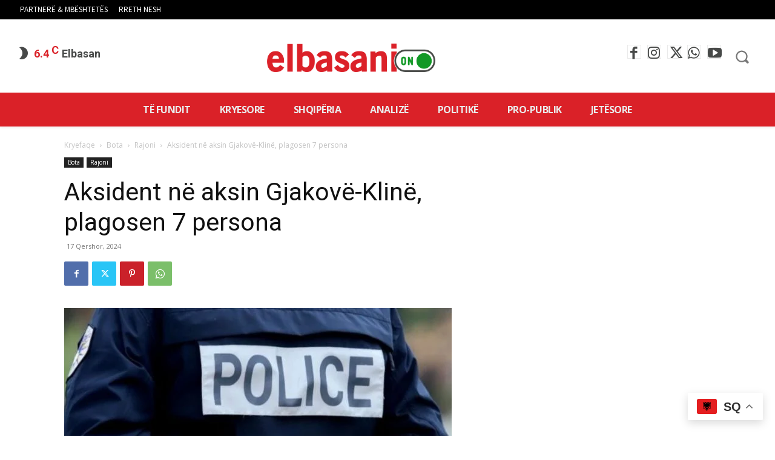

--- FILE ---
content_type: text/html; charset=UTF-8
request_url: https://elbasanion.al/wp-admin/admin-ajax.php?td_theme_name=Newspaper&v=12.6.3
body_size: -209
content:
{"57258":43}

--- FILE ---
content_type: text/html; charset=utf-8
request_url: https://www.google.com/recaptcha/api2/aframe
body_size: 268
content:
<!DOCTYPE HTML><html><head><meta http-equiv="content-type" content="text/html; charset=UTF-8"></head><body><script nonce="ED1c8Jw8sGH-VfMXNGuRbw">/** Anti-fraud and anti-abuse applications only. See google.com/recaptcha */ try{var clients={'sodar':'https://pagead2.googlesyndication.com/pagead/sodar?'};window.addEventListener("message",function(a){try{if(a.source===window.parent){var b=JSON.parse(a.data);var c=clients[b['id']];if(c){var d=document.createElement('img');d.src=c+b['params']+'&rc='+(localStorage.getItem("rc::a")?sessionStorage.getItem("rc::b"):"");window.document.body.appendChild(d);sessionStorage.setItem("rc::e",parseInt(sessionStorage.getItem("rc::e")||0)+1);localStorage.setItem("rc::h",'1768763350272');}}}catch(b){}});window.parent.postMessage("_grecaptcha_ready", "*");}catch(b){}</script></body></html>